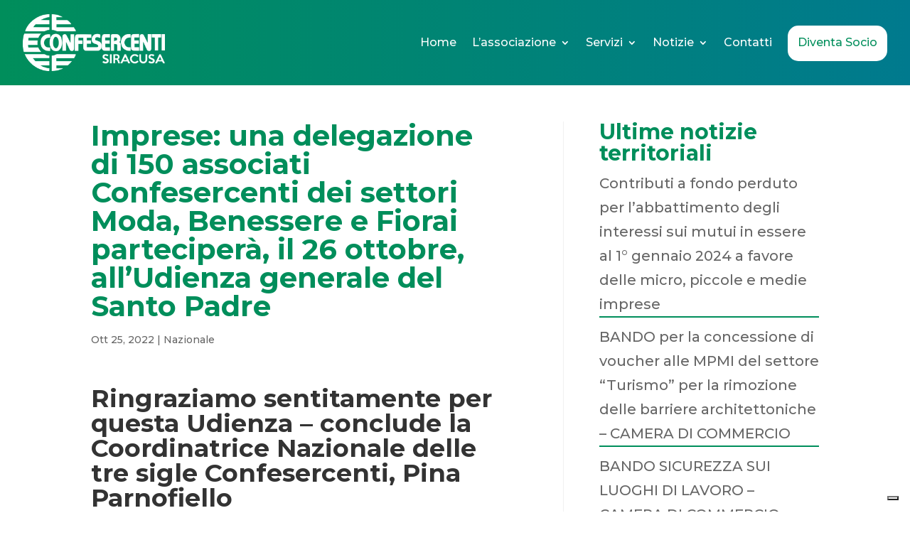

--- FILE ---
content_type: text/css
request_url: https://confesercenti.sr.it/wp-content/et-cache/global/et-divi-customizer-global.min.css?ver=1754660396
body_size: 2015
content:
body,.et_pb_column_1_2 .et_quote_content blockquote cite,.et_pb_column_1_2 .et_link_content a.et_link_main_url,.et_pb_column_1_3 .et_quote_content blockquote cite,.et_pb_column_3_8 .et_quote_content blockquote cite,.et_pb_column_1_4 .et_quote_content blockquote cite,.et_pb_blog_grid .et_quote_content blockquote cite,.et_pb_column_1_3 .et_link_content a.et_link_main_url,.et_pb_column_3_8 .et_link_content a.et_link_main_url,.et_pb_column_1_4 .et_link_content a.et_link_main_url,.et_pb_blog_grid .et_link_content a.et_link_main_url,body .et_pb_bg_layout_light .et_pb_post p,body .et_pb_bg_layout_dark .et_pb_post p{font-size:20px}.et_pb_slide_content,.et_pb_best_value{font-size:22px}body{color:#333333}h1,h2,h3,h4,h5,h6{color:#008e5b}.container,.et_pb_row,.et_pb_slider .et_pb_container,.et_pb_fullwidth_section .et_pb_title_container,.et_pb_fullwidth_section .et_pb_title_featured_container,.et_pb_fullwidth_header:not(.et_pb_fullscreen) .et_pb_fullwidth_header_container{max-width:1550px}.et_boxed_layout #page-container,.et_boxed_layout.et_non_fixed_nav.et_transparent_nav #page-container #top-header,.et_boxed_layout.et_non_fixed_nav.et_transparent_nav #page-container #main-header,.et_fixed_nav.et_boxed_layout #page-container #top-header,.et_fixed_nav.et_boxed_layout #page-container #main-header,.et_boxed_layout #page-container .container,.et_boxed_layout #page-container .et_pb_row{max-width:1710px}a{color:#007a8e}#main-header,#main-header .nav li ul,.et-search-form,#main-header .et_mobile_menu{background-color:rgba(255,255,255,0)}#main-header .nav li ul{background-color:#007a8e}.nav li ul{border-color:#fed201}.et_header_style_centered .mobile_nav .select_page,.et_header_style_split .mobile_nav .select_page,.et_nav_text_color_light #top-menu>li>a,.et_nav_text_color_dark #top-menu>li>a,#top-menu a,.et_mobile_menu li a,.et_nav_text_color_light .et_mobile_menu li a,.et_nav_text_color_dark .et_mobile_menu li a,#et_search_icon:before,.et_search_form_container input,span.et_close_search_field:after,#et-top-navigation .et-cart-info{color:#ffffff}.et_search_form_container input::-moz-placeholder{color:#ffffff}.et_search_form_container input::-webkit-input-placeholder{color:#ffffff}.et_search_form_container input:-ms-input-placeholder{color:#ffffff}#top-menu li a{font-size:20px}body.et_vertical_nav .container.et_search_form_container .et-search-form input{font-size:20px!important}#top-menu li.current-menu-ancestor>a,#top-menu li.current-menu-item>a,#top-menu li.current_page_item>a{color:#fed201}#footer-widgets .footer-widget li:before{top:14px}#main-header{box-shadow:none}.et-fixed-header#main-header{box-shadow:none!important}h1,h2,h3,h4,h5,h6,.et_quote_content blockquote p,.et_pb_slide_description .et_pb_slide_title{font-weight:bold;font-style:normal;text-transform:none;text-decoration:none}@media only screen and (min-width:981px){.et_pb_section{padding:0% 0}.et_pb_fullwidth_section{padding:0}.et_pb_row{padding:4% 0}.et_header_style_left #et-top-navigation,.et_header_style_split #et-top-navigation{padding:50px 0 0 0}.et_header_style_left #et-top-navigation nav>ul>li>a,.et_header_style_split #et-top-navigation nav>ul>li>a{padding-bottom:50px}.et_header_style_split .centered-inline-logo-wrap{width:100px;margin:-100px 0}.et_header_style_split .centered-inline-logo-wrap #logo{max-height:100px}.et_pb_svg_logo.et_header_style_split .centered-inline-logo-wrap #logo{height:100px}.et_header_style_centered #top-menu>li>a{padding-bottom:18px}.et_header_style_slide #et-top-navigation,.et_header_style_fullscreen #et-top-navigation{padding:41px 0 41px 0!important}.et_header_style_centered #main-header .logo_container{height:100px}.et-fixed-header #top-menu a,.et-fixed-header #et_search_icon:before,.et-fixed-header #et_top_search .et-search-form input,.et-fixed-header .et_search_form_container input,.et-fixed-header .et_close_search_field:after,.et-fixed-header #et-top-navigation .et-cart-info{color:#ffffff!important}.et-fixed-header .et_search_form_container input::-moz-placeholder{color:#ffffff!important}.et-fixed-header .et_search_form_container input::-webkit-input-placeholder{color:#ffffff!important}.et-fixed-header .et_search_form_container input:-ms-input-placeholder{color:#ffffff!important}.et-fixed-header #top-menu li.current-menu-ancestor>a,.et-fixed-header #top-menu li.current-menu-item>a,.et-fixed-header #top-menu li.current_page_item>a{color:#fed201!important}}@media only screen and (min-width:1937px){.et_pb_row{padding:77px 0}.et_pb_section{padding:0px 0}.single.et_pb_pagebuilder_layout.et_full_width_page .et_post_meta_wrapper{padding-top:232px}.et_pb_fullwidth_section{padding:0}}h1,h1.et_pb_contact_main_title,.et_pb_title_container h1{font-size:70px}h2,.product .related h2,.et_pb_column_1_2 .et_quote_content blockquote p{font-size:60px}h3{font-size:51px}h4,.et_pb_circle_counter h3,.et_pb_number_counter h3,.et_pb_column_1_3 .et_pb_post h2,.et_pb_column_1_4 .et_pb_post h2,.et_pb_blog_grid h2,.et_pb_column_1_3 .et_quote_content blockquote p,.et_pb_column_3_8 .et_quote_content blockquote p,.et_pb_column_1_4 .et_quote_content blockquote p,.et_pb_blog_grid .et_quote_content blockquote p,.et_pb_column_1_3 .et_link_content h2,.et_pb_column_3_8 .et_link_content h2,.et_pb_column_1_4 .et_link_content h2,.et_pb_blog_grid .et_link_content h2,.et_pb_column_1_3 .et_audio_content h2,.et_pb_column_3_8 .et_audio_content h2,.et_pb_column_1_4 .et_audio_content h2,.et_pb_blog_grid .et_audio_content h2,.et_pb_column_3_8 .et_pb_audio_module_content h2,.et_pb_column_1_3 .et_pb_audio_module_content h2,.et_pb_gallery_grid .et_pb_gallery_item h3,.et_pb_portfolio_grid .et_pb_portfolio_item h2,.et_pb_filterable_portfolio_grid .et_pb_portfolio_item h2{font-size:42px}h5{font-size:37px}h6{font-size:32px}.et_pb_slide_description .et_pb_slide_title{font-size:107px}.et_pb_gallery_grid .et_pb_gallery_item h3,.et_pb_portfolio_grid .et_pb_portfolio_item h2,.et_pb_filterable_portfolio_grid .et_pb_portfolio_item h2,.et_pb_column_1_4 .et_pb_audio_module_content h2{font-size:37px}	h1,h2,h3,h4,h5,h6{font-family:'Montserrat',Helvetica,Arial,Lucida,sans-serif}body,input,textarea,select{font-family:'Montserrat',Helvetica,Arial,Lucida,sans-serif}#main-footer,#respond,.post-meta,#content-area:after{display:none}#left-area{width:100%!important}#sidebar,.container:before{display:none!important}.error404 #main-header{display:none!important}.pulsante-404{color:#008e5b;border:solid 2px #008e5b;padding:10px 20px;border-radius:10px;font-size:25px;font-weight:700;transition:0.3s}.pulsante-404:hover{color:white;background-color:#008e5b}.error404 .et_pb_section_4_tb_header{display:none}.error404 #footer{display:none}@media only screen and (max-width:650px){.error404 header{display:none}.error404 img{width:80%;margin-top:0px!important;margin-bottom:20px}.error404 h1{font-size:50px}.error404 h3{font-size:30px}.error404 a{font-size:20px}}#menu-header .menu-item-244 a{background-color:white;padding:13px 10px!important;color:#008e5b!important;border-radius:15px;border:solid 4px white;max-height:50px;display:block;box-sizing:border-box;margin-top:16px}#menu-header .menu-item-244 a:hover{background-color:transparent;color:white!important;border-color:white;opacity:1}.header-desktop,.sezione-toggle-sidemenu{position:absolute!important;width:100%;background:transparent}.link-header a{color:white;font-weight:600;padding-right:20px}.fixed-menu-mobile{position:fixed;top:0;left:0;width:100%!important;z-index:99999;display:none}.button-menusidebar{z-index:999999999}.et_pb_with_border.et_pb_row.sidemenu{margin-right:-50vw!important}.sidemenu p{padding-right:10px}@media only screen and (max-width:1000px){#main-header{width:50vw!important}}@media only screen and (max-width:1000px){.mobile_nav{visibility:hidden!important}#main-header{background-color:transparent!important;padding-top:0!important}}ul.sub-menu{background:linear-gradient(90deg,#008e5b 0%,#007a8e 100%)!important}.et_pb_image_1.et_pb_module.close-tab-sidemenu{margin-right:10px!important;margin-top:40px!important}.close-tab-sidemenu img{position:relative;right:10px;top:10px}.single #left-area{width:70%!important}.single #sidebar{display:inline-block!important}.single .post-meta{display:block}.single #main-header{background-color:#008e5b}.single h1{font-size:40px}.single h4{font-size:35px;color:#333}.single h2{font-size:30px}@media only screen and (max-width:800px){.single #left-area{padding-top:30px;width:100%!important}.single #sidebar{display:none!important}.single h1{font-size:30px!important}.single h4{font-size:25px!important;color:#333}.archive h2{font-size:30px}}.single .wp-block-latest-posts__list.wp-block-latest-posts li{border-bottom:solid 2px #008e5b}.single p{font-size:18px}.single #content-area{display:flex;justify-content:space-around}.single .category-nazionale .author.vcard:before{content:"Confesercenti Nazionale "}.archive #content-area:after{display:block!important}.archive #left-area{padding-right:0!important}.archive h2{font-size:40px}@media only screen and (max-width:650px){.apri-sezione{display:none!important}}@media only screen and (min-width:650px){.condizione-convenzione,div.testo-convenzione{max-height:0;display:block!important;overflow:hidden;transition:.3s}}.author.vcard a{display:none!important}.post-meta{pointer-events:none!important}.single p.et_pb_title_meta_container span:after{content:" | Territoriale"}.single-notizia-nazionale p.et_pb_title_meta_container span:after{content:" | Nazionale"!important}